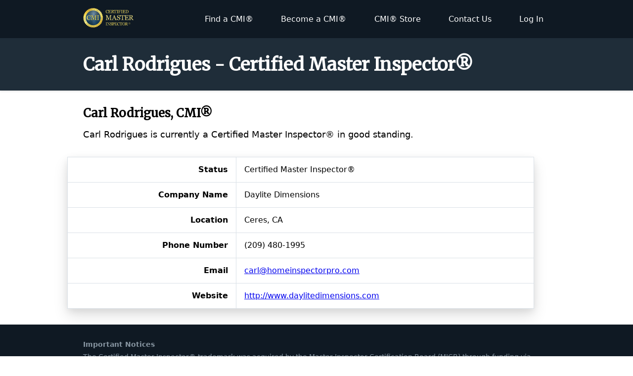

--- FILE ---
content_type: text/html; charset=UTF-8
request_url: https://certifiedmasterinspector.org/verify/carl-rodrigues-1186
body_size: 2731
content:
<!doctype html>
<html class="no-js" lang="en">
<head>
	<meta charset="utf-8" />
	<meta http-equiv="x-ua-compatible" content="ie=edge" />
	
	<title>
		Carl Rodrigues - Certified Master Inspector®
	</title>
	
	<meta name="description" content="Certified Master Inspector®" />
	<meta name="viewport" content="width=device-width, initial-scale=1" />
	
	<link rel="shortcut icon" href="https://certifiedmasterinspector.org/favicon.ico" />
	
	<link rel="stylesheet" href="https://use.fontawesome.com/releases/v5.6.3/css/all.css" integrity="sha384-UHRtZLI+pbxtHCWp1t77Bi1L4ZtiqrqD80Kn4Z8NTSRyMA2Fd33n5dQ8lWUE00s/" crossorigin="anonymous" />
	<link href="https://fonts.googleapis.com/css?family=Merriweather" rel="stylesheet" />
	<link rel="stylesheet" href="/css/main.css?id=8032b7f70a8ac5aacf71" />
	
	<script>(function() { window.prismic = { endpoint: 'https://micb.cdn.prismic.io/api/v2' }; })()</script>
	<script defer type="text/javascript" src="https://static.cdn.prismic.io/prismic.min.js"></script>
	<script defer src="https://instant.page/1.1.0" type="module" integrity="sha384-EwBObn5QAxP8f09iemwAJljc+sU+eUXeL9vSBw1eNmVarwhKk2F9vBEpaN9rsrtp"></script>
	<script defer src="https://cdnjs.cloudflare.com/ajax/libs/lazysizes/4.1.5/lazysizes-umd.min.js" integrity="sha256-yQe9cGTx04plVjS6ItgPodGZWtM+syltPxSEm+RWbew=" crossorigin="anonymous"></script>
	
	<script async src="https://www.googletagmanager.com/gtag/js?id=UA-133811453-1"></script>
            <script>
                window.dataLayer = window.dataLayer || [];
                function gtag(){dataLayer.push(arguments);}
                gtag("js", new Date());
                gtag("config", "UA-133811453-1");
            </script></head>
<body class="font-sans antialiased">

	<div class="flex flex-col min-h-screen">
	
			<header class="bg-blue-darkest py-4 border-b border-blue-darker">
			<div class="container mx-auto lg:flex justify-around items-center">
				<a target="_self" href="https://certifiedmasterinspector.org" class="block text-center lg:text-left mb-2 md:mb-0 md:mr-2">
					<img
						src="https://certifiedmasterinspector.org/images/cmi-header@2x.png"
						alt="Certified Master Inspector®"
						width="221"
						height="82"
					/class="max-w-1/2 mx-auto">
				</a>
				<nav class="flex-1">
	<ul class="list-reset flex flex-wrap justify-between">
		
		<li class="text-center block w-1/2 md:w-auto lg:ml-1 lg:my-0 -mr-1">
			<a target="_self" href="https://certifiedmasterinspector.org/members" class="mr-1 mb-2 md:mb-0 block text-white no-underline px-3 py-2 rounded-full border border-transparent bg-blue-darker md:bg-transparent hover:bg-blue-darker hover:shadow hover:border-yellow">
			Find a CMI&reg;
		</a>
	</li>
<li class="text-center block w-1/2 md:w-auto lg:ml-1 lg:my-0 -mr-1">
			<a target="_self" href="https://certifiedmasterinspector.org/become-a-cmi" class="mr-1 mb-2 md:mb-0 block text-white no-underline px-3 py-2 rounded-full border border-transparent bg-blue-darker md:bg-transparent hover:bg-blue-darker hover:shadow hover:border-yellow">
			Become a CMI&reg;
		</a>
	</li>
<li class="text-center block w-1/2 md:w-auto lg:ml-1 lg:my-0 -mr-1">
			<a target="_self" href="https://certifiedmasterinspector.org/store" class="mr-1 mb-2 md:mb-0 block text-white no-underline px-3 py-2 rounded-full border border-transparent bg-blue-darker md:bg-transparent hover:bg-blue-darker hover:shadow hover:border-yellow">
			CMI&reg; Store
		</a>
	</li>
<li class="text-center block w-1/2 md:w-auto lg:ml-1 lg:my-0 -mr-1">
			<a target="_self" href="https://certifiedmasterinspector.org/contact-us" class="mr-1 mb-2 md:mb-0 block text-white no-underline px-3 py-2 rounded-full border border-transparent bg-blue-darker md:bg-transparent hover:bg-blue-darker hover:shadow hover:border-yellow">
			Contact Us
		</a>
	</li>
		
					<li class="text-center block w-1/2 md:w-auto lg:ml-1 lg:my-0 -mr-1">
			<a target="_self" href="/my/dashboard" class="mr-1 mb-2 md:mb-0 block text-white no-underline px-3 py-2 rounded-full border border-transparent bg-blue-darker md:bg-transparent hover:bg-blue-darker hover:shadow hover:border-yellow">
			Log In
		</a>
	</li>
			
	</ul>
</nav>
			</div>
		</header>
		
						<div class="bg-blue-darker py-8 shadow">
				<h1 class="font-serif font-bold text-white container mx-auto text-lg lg:text-4xl">
					Carl Rodrigues - Certified Master Inspector®
									</h1>
			</div>
				
	<div class="flex-1">
			<div class="container mx-auto my-8">

		<h2 class="font-serif">
			Carl Rodrigues, CMI&reg;
		</h2>

		<p class="my-4 leading-normal text-lg">
			Carl Rodrigues is currently a Certified Master Inspector&reg; in good standing.
		</p>

		<table class="border border-collapse rounded w-full shadow-lg bg-white lg:-mx-8 my-8">
			<tbody>
				<tr>
					<th rel="row" class="p-4 border bold text-right">
						Status
					</th>
					<td class="p-4 border">
						Certified Master Inspector&reg;
					</td>
				</tr>

									<tr>
						<th rel="row" class="p-4 border bold text-right">
							Company Name
						</th>
						<td class="p-4 border">
							Daylite Dimensions
						</td>
					</tr>
				
				<tr>
					<th rel="row" class="p-4 border bold text-right">
						Location
					</th>
					<td class="p-4 border">
						Ceres, CA
					</td>
				</tr>

									<tr>
						<th rel="row" class="p-4 border bold text-right">
							Phone Number
						</th>
						<td class="p-4 border">
							(209) 480-1995
						</td>
					</tr>
				
				
				<tr>
					<th rel="row" class="p-4 border bold text-right">
						Email
					</th>
					<td class="p-4 border">
						<a href="/cdn-cgi/l/email-protection#94f7f5e6f8d4fcfbf9f1fdfae7e4f1f7e0fbe6e4e6fbbaf7fbf9" target="_blank" rel="noopener noreferrer">
							<span class="__cf_email__" data-cfemail="b1d2d0c3ddf1d9dedcd4d8dfc2c1d4d2c5dec3c1c3de9fd2dedc">[email&#160;protected]</span>
						</a>
					</td>
				</tr>

									<tr>
						<th rel="row" class="p-4 border bold text-right">
							Website
						</th>
						<td class="p-4 border">
							<a href="http://www.daylitedimensions.com" target="_blank" rel="noopener">
								http://www.daylitedimensions.com
							</a>
						</td>
					</tr>
				
			</tbody>
		</table>

	</div>

	</div>
	
	<footer class="bg-blue-darkest">
	
	<div class="container mx-auto py-8 text-grey-dark text-sm leading-tight">
		
		<h3 class="text-sm mb-2">
			Important Notices
		</h3>
		
		<p class="mb-2">
			The Certified Master Inspector&reg; trademark was acquired by the Master Inspector
			Certification Board (MICB) through funding via private donation. Certified Master
			Inspector&reg; is both a U.S. and Canadian registered trademark.
		</p>
		
		<p class="mb-2">
			While the MICB strives to promote excellence and professionalism in the inspection
			industry, the selection of an inspector is ultimately a decision for the consumer,
			and we do not guarantee or warrant any inspection performed by those inspectors listed
			on this website. Visitors to this website understand and agree that the Master Inspector
			Certification Board (MICB) is not liable for the alleged acts or omissions of any
			inspector it promotes, nor may the MICB be held liable for damages allegedly sustained
			as a result of the acts or omissions of those inspectors, regardless of the legal theories
			employed. Users of this site agree that the exclusive venue for any litigation against the
			MICB will be brought in the District Court for Boulder County, Colorado, or the U.S. District
			Court for the District of Colorado.
		</p>
		
		<p class="mb-2">
			<a target="_self" class="text-grey hover:text-white" href="https://certifiedmasterinspector.org/terms">Read a more detailed explanation</a> of the legal terms of use
			for this website.
		</p>
		
		<div class="mt-12">
						
			<div>
				&copy; 2006–2026 Master Inspector Certification Board, Inc.
			</div>
		</div>
	</div>

</footer>
	<script data-cfasync="false" src="/cdn-cgi/scripts/5c5dd728/cloudflare-static/email-decode.min.js"></script><script type="text/javascript" defer> _linkedin_partner_id = "891490"; window._linkedin_data_partner_ids = window._linkedin_data_partner_ids || []; window._linkedin_data_partner_ids.push(_linkedin_partner_id); </script><script type="text/javascript"> (function(){var s = document.getElementsByTagName("script")[0]; var b = document.createElement("script"); b.type = "text/javascript";b.async = true; b.src = "https://snap.licdn.com/li.lms-analytics/insight.min.js"; s.parentNode.insertBefore(b, s);})(); </script> <noscript> <img height="1" width="1" style="display:none;" alt="" src="https://dc.ads.linkedin.com/collect/?pid=891490&fmt=gif" /class="max-w-1/2 mx-auto"> </noscript>

</div>

<script defer src="https://static.cloudflareinsights.com/beacon.min.js/vcd15cbe7772f49c399c6a5babf22c1241717689176015" integrity="sha512-ZpsOmlRQV6y907TI0dKBHq9Md29nnaEIPlkf84rnaERnq6zvWvPUqr2ft8M1aS28oN72PdrCzSjY4U6VaAw1EQ==" data-cf-beacon='{"version":"2024.11.0","token":"44ef20336f9347eeb2e6311c20dc2623","r":1,"server_timing":{"name":{"cfCacheStatus":true,"cfEdge":true,"cfExtPri":true,"cfL4":true,"cfOrigin":true,"cfSpeedBrain":true},"location_startswith":null}}' crossorigin="anonymous"></script>
</body>
</html>


--- FILE ---
content_type: text/css
request_url: https://certifiedmasterinspector.org/css/main.css?id=8032b7f70a8ac5aacf71
body_size: 3643
content:
/*! normalize.css v8.0.1 | MIT License | github.com/necolas/normalize.css */html{line-height:1.15;-webkit-text-size-adjust:100%}body{margin:0}main{display:block}h1{font-size:2em;margin:.67em 0}hr{box-sizing:content-box;height:0;overflow:visible}pre{font-family:monospace,monospace;font-size:1em}a{background-color:transparent}b,strong{font-weight:bolder}code{font-family:monospace,monospace;font-size:1em}small{font-size:80%}img{border-style:none}button,input,select,textarea{font-family:inherit;font-size:100%;line-height:1.15;margin:0}button,input{overflow:visible}button,select{text-transform:none}[type=button],[type=reset],[type=submit],button{-webkit-appearance:button}[type=button]::-moz-focus-inner,[type=reset]::-moz-focus-inner,[type=submit]::-moz-focus-inner,button::-moz-focus-inner{border-style:none;padding:0}[type=button]:-moz-focusring,[type=reset]:-moz-focusring,[type=submit]:-moz-focusring,button:-moz-focusring{outline:1px dotted ButtonText}fieldset{padding:.35em .75em .625em}legend{box-sizing:border-box;color:inherit;display:table;max-width:100%;padding:0;white-space:normal}progress{vertical-align:baseline}textarea{overflow:auto}[type=checkbox],[type=radio]{box-sizing:border-box;padding:0}[type=number]::-webkit-inner-spin-button,[type=number]::-webkit-outer-spin-button{height:auto}[type=search]{-webkit-appearance:textfield;outline-offset:-2px}[type=search]::-webkit-search-decoration{-webkit-appearance:none}::-webkit-file-upload-button{-webkit-appearance:button;font:inherit}details{display:block}summary{display:list-item}[hidden],template{display:none}html{box-sizing:border-box;font-family:sans-serif}*,:after,:before{box-sizing:inherit}dd,h1,h2,h3,p,pre{margin:0}button{background:transparent;padding:0}button:focus{outline:1px dotted;outline:5px auto -webkit-focus-ring-color}fieldset{margin:0;padding:0}ol,ul{margin:0}*,:after,:before{border:0 solid #dae1e7}img{border-style:solid}textarea{resize:vertical}img{max-width:100%;height:auto}input::-webkit-input-placeholder,textarea::-webkit-input-placeholder{color:inherit;opacity:.5}input:-ms-input-placeholder,textarea:-ms-input-placeholder{color:inherit;opacity:.5}input::-ms-input-placeholder,textarea::-ms-input-placeholder{color:inherit;opacity:.5}input::placeholder,textarea::placeholder{color:inherit;opacity:.5}[role=button],button{cursor:pointer}table{border-collapse:collapse}.container{width:100%}@media (min-width:576px){.container{max-width:576px}}@media (min-width:768px){.container{max-width:768px}}@media (min-width:992px){.container{max-width:992px}}@media (min-width:1200px){.container{max-width:1200px}}.container{padding-left:1rem;padding-right:1rem}@media (min-width:992px){.container{padding-left:4rem;padding-right:4rem}}@media (min-width:1200px){.container{padding-left:8rem;padding-right:8rem}}.btn{display:inline-block;background-color:#194d7b;color:#fff;text-decoration:none;padding:.75rem 1.5rem;border-radius:9999px;font-size:1.25rem}.btn-link{background-color:transparent;text-decoration:underline;color:#136ebe}.btn-sm,.btn-sm:active,.btn-sm:hover{padding:.25rem 1rem;font-size:1rem}.btn:active,.btn:hover{background-color:#eec74e;box-shadow:0 15px 30px 0 rgba(0,0,0,.11),0 5px 15px 0 rgba(0,0,0,.08);color:#22292f}.btn-link:active,.btn-link:hover{text-decoration:none;color:#22292f}.list-reset{list-style:none;padding:0}.appearance-none{-webkit-appearance:none;-moz-appearance:none;appearance:none}.bg-black{background-color:#22292f}.bg-grey-lighter{background-color:#f1f5f8}.bg-grey-lightest{background-color:#f8fafc}.bg-white{background-color:#fff}.bg-red-lightest{background-color:#fcebea}.bg-yellow-lightest{background-color:#fcfbeb}.bg-blue-darkest{background-color:#0f1923}.bg-blue-darker{background-color:#1f2d39}.bg-blue-dark{background-color:#194d7b}.hover\:bg-blue-darker:hover{background-color:#1f2d39}.hover\:bg-blue-dark:hover{background-color:#194d7b}.hover\:bg-blue-lightest:hover{background-color:#eff8ff}.border-collapse{border-collapse:collapse}.border-transparent{border-color:transparent}.border-grey-lighter{border-color:#f1f5f8}.border-red-dark{border-color:#cc1f1a}.border-red{border-color:#e3342f}.border-yellow-dark{border-color:#eec74e}.border-green-dark{border-color:#1f9d55}.border-blue-darkest{border-color:#0f1923}.border-blue-darker{border-color:#1f2d39}.border-blue{border-color:#136ebe}.hover\:border-yellow:hover{border-color:#d9c685}.hover\:border-blue-darkest:hover{border-color:#0f1923}.rounded-sm{border-radius:.125rem}.rounded{border-radius:.25rem}.rounded-lg{border-radius:.5rem}.rounded-full{border-radius:9999px}.rounded-r-sm{border-top-right-radius:.125rem;border-bottom-right-radius:.125rem}.rounded-l-sm{border-top-left-radius:.125rem;border-bottom-left-radius:.125rem}.border{border-width:1px}.border-l-4{border-left-width:4px}.border-t{border-top-width:1px}.border-b{border-bottom-width:1px}.border-l{border-left-width:1px}.cursor-default{cursor:default}.cursor-pointer{cursor:pointer}.cursor-not-allowed{cursor:not-allowed}.block{display:block}.inline-block{display:inline-block}.inline{display:inline}.table{display:table}.hidden{display:none}.flex{display:flex}.flex-col{flex-direction:column}.flex-col-reverse{flex-direction:column-reverse}.flex-wrap{flex-wrap:wrap}.items-start{align-items:flex-start}.items-center{align-items:center}.items-baseline{align-items:baseline}.justify-center{justify-content:center}.justify-between{justify-content:space-between}.justify-around{justify-content:space-around}.flex-1{flex:1 1 0%}.flex-none{flex:none}.flex-no-shrink{flex-shrink:0}.float-right{float:right}.font-sans{font-family:system-ui,BlinkMacSystemFont,-apple-system,Segoe UI,Roboto,Oxygen,Ubuntu,Cantarell,Fira Sans,Droid Sans,Helvetica Neue,sans-serif}.font-serif{font-family:Merriweather,Constantia,Lucida Bright,Lucidabright,Lucida Serif,Lucida,DejaVu Serif,Bitstream Vera Serif,Liberation Serif,Georgia,serif}.font-normal{font-weight:400}.font-semibold{font-weight:600}.font-bold{font-weight:700}.h-8{height:2rem}.h-auto{height:auto}.h-full{height:100%}.leading-tight{line-height:1.25}.leading-normal{line-height:1.5}.m-0{margin:0}.m-6{margin:1.5rem}.my-2{margin-top:.5rem;margin-bottom:.5rem}.my-3{margin-top:.75rem;margin-bottom:.75rem}.my-4{margin-top:1rem;margin-bottom:1rem}.my-8{margin-top:2rem;margin-bottom:2rem}.my-10{margin-top:2.5rem;margin-bottom:2.5rem}.my-12{margin-top:3rem;margin-bottom:3rem}.mx-auto{margin-left:auto;margin-right:auto}.mb-0{margin-bottom:0}.mt-1{margin-top:.25rem}.mr-1{margin-right:.25rem}.ml-1{margin-left:.25rem}.mr-2{margin-right:.5rem}.mb-2{margin-bottom:.5rem}.ml-2{margin-left:.5rem}.mr-3{margin-right:.75rem}.mt-4{margin-top:1rem}.mr-4{margin-right:1rem}.mb-4{margin-bottom:1rem}.ml-4{margin-left:1rem}.mt-6{margin-top:1.5rem}.mr-6{margin-right:1.5rem}.mb-6{margin-bottom:1.5rem}.mt-8{margin-top:2rem}.mb-8{margin-bottom:2rem}.mt-12{margin-top:3rem}.ml-auto{margin-left:auto}.max-w-1\/4{max-width:25%}.max-w-1\/2{max-width:50%}.min-h-full{min-height:100%}.min-h-screen{min-height:100vh}.-mr-0{margin-right:0}.-mr-1{margin-right:-.25rem}.-ml-1{margin-left:-.25rem}.-mr-2{margin-right:-.5rem}.-mb-3{margin-bottom:-.75rem}.opacity-75{opacity:.75}.group:hover .group-hover\:opacity-100{opacity:1}.focus\:outline-none:focus{outline:0}.p-0{padding:0}.p-2{padding:.5rem}.p-3{padding:.75rem}.p-4{padding:1rem}.p-6{padding:1.5rem}.p-8{padding:2rem}.py-1{padding-top:.25rem;padding-bottom:.25rem}.py-2{padding-top:.5rem;padding-bottom:.5rem}.py-3{padding-top:.75rem;padding-bottom:.75rem}.px-3{padding-left:.75rem;padding-right:.75rem}.py-4{padding-top:1rem;padding-bottom:1rem}.px-4{padding-left:1rem;padding-right:1rem}.py-6{padding-top:1.5rem;padding-bottom:1.5rem}.px-6{padding-left:1.5rem;padding-right:1.5rem}.py-8{padding-top:2rem;padding-bottom:2rem}.py-10{padding-top:2.5rem;padding-bottom:2.5rem}.pt-1{padding-top:.25rem}.pr-2{padding-right:.5rem}.pb-2{padding-bottom:.5rem}.pr-3{padding-right:.75rem}.pt-4{padding-top:1rem}.pb-4{padding-bottom:1rem}.pl-4{padding-left:1rem}.pt-6{padding-top:1.5rem}.pb-6{padding-bottom:1.5rem}.pt-8{padding-top:2rem}.pb-8{padding-bottom:2rem}.pr-16{padding-right:4rem}.pl-16{padding-left:4rem}.static{position:static}.absolute{position:absolute}.relative{position:relative}.pin-t{top:0}.pin-r{right:0}.pin-l{left:0}.shadow{box-shadow:0 2px 4px 0 rgba(0,0,0,.1)}.shadow-lg{box-shadow:0 15px 30px 0 rgba(0,0,0,.11),0 5px 15px 0 rgba(0,0,0,.08)}.hover\:shadow:hover{box-shadow:0 2px 4px 0 rgba(0,0,0,.1)}.focus\:shadow-outline:focus{box-shadow:0 0 0 3px rgba(52,144,220,.5)}.fill-current{fill:currentColor}.stroke-current{stroke:currentColor}.text-center{text-align:center}.text-right{text-align:right}.text-black{color:#22292f}.text-grey-darkest{color:#3d4852}.text-grey-darker{color:#606f7b}.text-grey-dark{color:#8795a1}.text-grey{color:#b8c2cc}.text-grey-light{color:#dae1e7}.text-white{color:#fff}.text-red-dark{color:#cc1f1a}.text-red{color:#e3342f}.text-yellow-darkest{color:#453411}.text-yellow{color:#d9c685}.text-green-dark{color:#1f9d55}.text-blue-dark{color:#194d7b}.text-blue{color:#136ebe}.hover\:text-grey-darkest:hover{color:#3d4852}.hover\:text-white:hover{color:#fff}.hover\:text-blue:hover{color:#136ebe}.text-xs{font-size:.75rem}.text-sm{font-size:.875rem}.text-base{font-size:1rem}.text-lg{font-size:1.125rem}.text-xl{font-size:1.25rem}.text-2xl{font-size:1.5rem}.text-3xl{font-size:1.875rem}.text-4xl{font-size:2.25rem}.text-5xl{font-size:3rem}.italic{font-style:italic}.no-underline{text-decoration:none}.antialiased{-webkit-font-smoothing:antialiased;-moz-osx-font-smoothing:grayscale}.group:hover .group-hover\:underline,.hover\:underline:hover{text-decoration:underline}.select-none{-webkit-user-select:none;-moz-user-select:none;-ms-user-select:none;user-select:none}.align-middle{vertical-align:middle}.whitespace-no-wrap{white-space:nowrap}.w-8{width:2rem}.w-1\/2{width:50%}.w-1\/3{width:33.33333%}.w-2\/3{width:66.66667%}.w-full{width:100%}.z-50{z-index:50}.wio-link{float:right;background-color:#fff;padding:1rem;border-radius:.25rem;display:flex;justify-content:center;align-items:center}.wysiwyg h1,.wysiwyg h2,.wysiwyg h3{font-family:Merriweather,Constantia,Lucida Bright,Lucidabright,Lucida Serif,Lucida,DejaVu Serif,Bitstream Vera Serif,Liberation Serif,Georgia,serif;margin-bottom:1rem}.wysiwyg ol,.wysiwyg p,.wysiwyg ul{margin-bottom:1rem}.wysiwyg li{margin-bottom:.25rem}.page-body a,.page-body a:link{color:#136ebe}.page-body a:active,.page-body a:hover{color:#194d7b}.jumbotron-body a,.jumbotron-body a:link{color:#f8fafc}.jumbotron-body a:active,.jumbotron-body a:hover{color:#fff}.block-img{text-align:center}.block-img img{max-width:50%;height:auto}.bg-blue-gradient{background:radial-gradient(ellipse at center,#3e5262 0,#1f4461 33%,#042642 66%,#080d13 100%)}.pretty-select{display:block;color:#3d4852;background-color:#fff;border-width:1px;border-color:#136ebe;border-radius:.5rem;box-shadow:0 2px 4px 0 rgba(0,0,0,.1);padding:.5rem .75rem;font-size:1.125rem;width:100%;max-width:100%;box-sizing:border-box;margin:0;-moz-appearance:none;-webkit-appearance:none;appearance:none;background-image:url("data:image/svg+xml;charset=US-ASCII,%3Csvg%20xmlns%3D%22http%3A%2F%2Fwww.w3.org%2F2000%2Fsvg%22%20width%3D%22292.4%22%20height%3D%22292.4%22%3E%3Cpath%20fill%3D%22%23007CB2%22%20d%3D%22M287%2069.4a17.6%2017.6%200%200%200-13-5.4H18.4c-5%200-9.3%201.8-12.9%205.4A17.6%2017.6%200%200%200%200%2082.2c0%205%201.8%209.3%205.4%2012.9l128%20127.9c3.6%203.6%207.8%205.4%2012.8%205.4s9.2-1.8%2012.8-5.4L287%2095c3.5-3.5%205.4-7.8%205.4-12.8%200-5-1.9-9.2-5.5-12.8z%22%2F%3E%3C%2Fsvg%3E"),linear-gradient(180deg,#fff 0,#fff);background-repeat:no-repeat,repeat;background-position:right .7em top 50%,0 0;background-size:.65em auto,100%}.pretty-select::-ms-expand{display:none}.pretty-select:hover{border-color:#888}.pretty-select:focus{border-color:#aaa;box-shadow:0 0 1px 3px rgba(59,153,252,.7);box-shadow:0 0 0 3px -moz-mac-focusring;color:#222;outline:none}.pretty-select option{font-weight:400}:root:lang(ar) .pretty-select,:root:lang .pretty-select,[dir=rtl] .pretty-select{background-position:left .7em top 50%,0 0;padding:.6em .8em .5em 1.4em}@media (min-width:576px){.sm\:hidden{display:none}.sm\:flex-row-reverse{flex-direction:row-reverse}}@media (min-width:768px){.md\:bg-transparent{background-color:transparent}.md\:border-r{border-right-width:1px}.md\:border-l{border-left-width:1px}.md\:block{display:block}.md\:inline-block{display:inline-block}.md\:flex{display:flex}.md\:flex-row{flex-direction:row}.md\:flex-1{flex:1 1 0%}.md\:my-0{margin-top:0;margin-bottom:0}.md\:mx-4{margin-left:1rem;margin-right:1rem}.md\:mb-0{margin-bottom:0}.md\:mr-2{margin-right:.5rem}.md\:ml-2{margin-left:.5rem}.md\:-mx-8{margin-left:-2rem;margin-right:-2rem}.md\:pb-0{padding-bottom:0}.md\:pr-2{padding-right:.5rem}.md\:pl-2{padding-left:.5rem}.md\:pl-4{padding-left:1rem}.md\:text-left{text-align:left}.md\:w-auto{width:auto}.md\:w-1\/2{width:50%}.md\:w-1\/6{width:16.66667%}}@media (min-width:992px){.lg\:inline-block{display:inline-block}.lg\:flex{display:flex}.lg\:flex-wrap{flex-wrap:wrap}.lg\:items-center{align-items:center}.lg\:my-0{margin-top:0}.lg\:mb-0,.lg\:my-0{margin-bottom:0}.lg\:ml-1{margin-left:.25rem}.lg\:-mx-8{margin-left:-2rem;margin-right:-2rem}.lg\:-mr-4{margin-right:-1rem}.lg\:pr-4{padding-right:1rem}.lg\:text-left{text-align:left}.lg\:text-4xl{font-size:2.25rem}.lg\:w-1\/3{width:33.33333%}}@media (min-width:1200px){.xl\:inline{display:inline}.xl\:mr-4{margin-right:1rem}.xl\:ml-4{margin-left:1rem}.xl\:pr-4{padding-right:1rem}.xl\:pl-4{padding-left:1rem}}